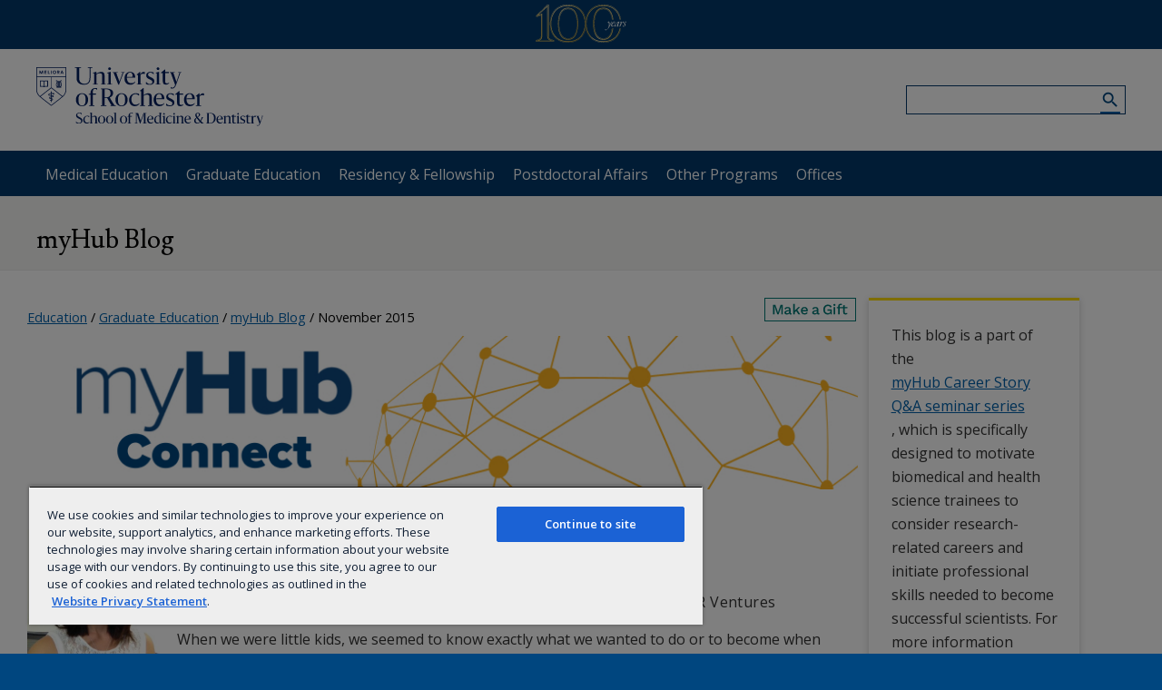

--- FILE ---
content_type: text/css
request_url: https://www.urmc.rochester.edu/urmc-legacy/css/Blog_URBest.css
body_size: 651
content:
.material-icon{font-family:Material Icons}.featured-shadow{box-shadow:0 0 10px 1px rgba(0,0,0,.35)}.condensed-font{font-weight:700}.heading-font{font-family:Lusitana,serif;font-weight:400}.box-shadow{background:#fff;box-shadow:0 2px 7px rgba(0,0,0,.2)}.no-shadow{background:transparent;box-shadow:none}.transition-slow{transition:all .4s ease-out}@media screen and (min-width:1px) and (max-width:640px){body:not(.EditMode):not(#m_bodyElem):not(.PreviewMode) main .blog-home-teaser-post section .blogPostFeatured img,body:not(.EditMode):not(#m_bodyElem):not(.PreviewMode) main .blog-home-teaser-post section .BlogPostTeaser img{width:inherit}}

--- FILE ---
content_type: image/svg+xml
request_url: https://www.urmc.rochester.edu/MediaLibraries/URMCMedia/education/images/icons/SVGs/icon-social_twitter.svg
body_size: 350
content:
<svg width="24" height="24" viewBox="0 0 24 24" fill="none" xmlns="http://www.w3.org/2000/svg">
<path d="M16.1344 5.5H18.3406L13.5219 11.0062L19.1906 18.5H14.7531L11.275 13.9563L7.3 18.5H5.09062L10.2437 12.6094L4.80937 5.5H9.35937L12.5 9.65312L16.1344 5.5ZM15.3594 17.1812H16.5812L8.69375 6.75H7.38125L15.3594 17.1812Z" fill="#1C62D5"/>
</svg>


--- FILE ---
content_type: image/svg+xml
request_url: https://www.urmc.rochester.edu/MediaLibraries/URMCMedia/education/images/icons/SVGs/icon-social_linkedin.svg
body_size: 749
content:
<svg width="24" height="24" viewBox="0 0 24 24" fill="none" xmlns="http://www.w3.org/2000/svg">
<path d="M8.13375 18.9998H5.23125V9.65293H8.13375V18.9998ZM6.68094 8.37793C5.75281 8.37793 5 7.60918 5 6.68106C5 6.23525 5.1771 5.80769 5.49234 5.49246C5.80757 5.17722 6.23513 5.00012 6.68094 5.00012C7.12675 5.00012 7.5543 5.17722 7.86954 5.49246C8.18478 5.80769 8.36188 6.23525 8.36188 6.68106C8.36188 7.60918 7.60875 8.37793 6.68094 8.37793ZM18.9969 18.9998H16.1006V14.4498C16.1006 13.3654 16.0787 11.9748 14.5916 11.9748C13.0825 11.9748 12.8513 13.1529 12.8513 14.3717V18.9998H9.95188V9.65293H12.7356V10.9279H12.7762C13.1637 10.1936 14.1103 9.41856 15.5225 9.41856C18.46 9.41856 19 11.3529 19 13.8654V18.9998H18.9969Z" fill="#1C62D5"/>
</svg>


--- FILE ---
content_type: image/svg+xml
request_url: https://www.urmc.rochester.edu/MediaLibraries/URMCMedia/education/images/icons/SVGs/icon-social_instagram.svg
body_size: 798
content:
<svg width="24" height="24" viewBox="0 0 24 24" fill="none" xmlns="http://www.w3.org/2000/svg">
<path d="M12.0016 8.4094C10.0141 8.4094 8.41094 10.0125 8.41094 12C8.41094 13.9875 10.0141 15.5906 12.0016 15.5906C13.9891 15.5906 15.5922 13.9875 15.5922 12C15.5922 10.0125 13.9891 8.4094 12.0016 8.4094ZM12.0016 14.3344C10.7172 14.3344 9.66719 13.2875 9.66719 12C9.66719 10.7125 10.7141 9.66565 12.0016 9.66565C13.2891 9.66565 14.3359 10.7125 14.3359 12C14.3359 13.2875 13.2859 14.3344 12.0016 14.3344ZM16.5766 8.26252C16.5766 8.72815 16.2016 9.10002 15.7391 9.10002C15.2734 9.10002 14.9016 8.72502 14.9016 8.26252C14.9016 7.80002 15.2766 7.42502 15.7391 7.42502C16.2016 7.42502 16.5766 7.80002 16.5766 8.26252ZM18.9547 9.11252C18.9016 7.99065 18.6453 6.9969 17.8234 6.17815C17.0047 5.3594 16.0109 5.10315 14.8891 5.0469C13.7328 4.98127 10.2672 4.98127 9.11094 5.0469C7.99219 5.10002 6.99844 5.35627 6.17656 6.17502C5.35469 6.99377 5.10156 7.98752 5.04531 9.1094C4.97969 10.2656 4.97969 13.7313 5.04531 14.8875C5.09844 16.0094 5.35469 17.0031 6.17656 17.8219C6.99844 18.6406 7.98906 18.8969 9.11094 18.9531C10.2672 19.0188 13.7328 19.0188 14.8891 18.9531C16.0109 18.9 17.0047 18.6438 17.8234 17.8219C18.6422 17.0031 18.8984 16.0094 18.9547 14.8875C19.0203 13.7313 19.0203 10.2688 18.9547 9.11252ZM17.4609 16.1281C17.2172 16.7406 16.7453 17.2125 16.1297 17.4594C15.2078 17.825 13.0203 17.7406 12.0016 17.7406C10.9828 17.7406 8.79219 17.8219 7.87344 17.4594C7.26094 17.2156 6.78906 16.7438 6.54219 16.1281C6.17656 15.2063 6.26094 13.0188 6.26094 12C6.26094 10.9813 6.17969 8.79065 6.54219 7.8719C6.78594 7.2594 7.25781 6.78752 7.87344 6.54065C8.79531 6.17502 10.9828 6.2594 12.0016 6.2594C13.0203 6.2594 15.2109 6.17815 16.1297 6.54065C16.7422 6.7844 17.2141 7.25627 17.4609 7.8719C17.8266 8.79377 17.7422 10.9813 17.7422 12C17.7422 13.0188 17.8266 15.2094 17.4609 16.1281Z" fill="#1C62D5"/>
</svg>


--- FILE ---
content_type: image/svg+xml
request_url: https://www.urmc.rochester.edu/MediaLibraries/URMCMedia/education/images/icons/SVGs/icon-social_facebook.svg
body_size: 404
content:
<svg width="24" height="24" viewBox="0 0 24 24" fill="none" xmlns="http://www.w3.org/2000/svg">
<path d="M14.52 6.69759H15.9694V4.17308C15.7193 4.13868 14.8594 4.06128 13.8578 4.06128C11.7681 4.06128 10.3367 5.3758 10.3367 7.79181V10.0153H8.03065V12.8375H10.3367V19.9387H13.1639V12.8382H15.3766L15.7279 10.016H13.1633V8.07165C13.1639 7.25595 13.3835 6.69759 14.52 6.69759Z" fill="#1C62D5"/>
</svg>
